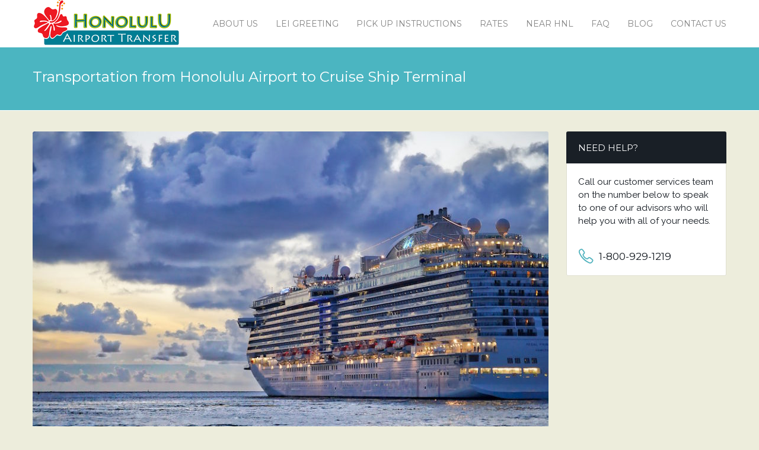

--- FILE ---
content_type: text/html; charset=UTF-8
request_url: https://honoluluairporttransfer.com/transportation-from-honolulu-airport-to-cruise-ship-terminal/
body_size: 14783
content:
<!DOCTYPE html>
<html lang="en-CA">
<head>
	<meta charset="UTF-8">
	<meta name="viewport" content="width=device-width, initial-scale=1" />
	<title>Transportation from Honolulu Airport to Cruise Ship Terminal</title>
	<link rel="pingback" href="https://honoluluairporttransfer.com/xmlrpc.php" />
		<script type="text/javascript">
		window.themePath = 'https://honoluluairporttransfer.com/wp-content/themes/Transfers';
		window.siteUrl = 'https://honoluluairporttransfer.com';
	
		window.currentUserId = 0;
		window.currentUserLogin = null;
		window.currentLanguage = 'en';
				
		window.datepickerDateFormat = "MM d, yy";
				window.datepickerAltFormat = "yy-mm-dd";
	</script>
    <!-- HTML5 Shim and Respond.js IE8 support of HTML5 elements and media queries -->
    <!-- WARNING: Respond.js doesn't work if you view the page via file:// -->
    <!--[if lt IE 9]>
    <script src="https://honoluluairporttransfer.com/wp-content/themes/Transfers/js/html5shiv.min.js"></script>
    <script src="https://honoluluairporttransfer.com/wp-content/themes/Transfers/js/respond.min.js"></script>

<!-- Global site tag (gtag.js) - Google Analytics -->
<script async src="https://www.googletagmanager.com/gtag/js?id=UA-116184944-1"></script>
<script>
  window.dataLayer = window.dataLayer || [];
  function gtag(){dataLayer.push(arguments);}
  gtag('js', new Date());

  gtag('config', 'UA-116184944-1');
</script>
    <![endif]-->
<meta name='robots' content='index, follow, max-image-preview:large, max-snippet:-1, max-video-preview:-1' />

	<!-- This site is optimized with the Yoast SEO plugin v21.8 - https://yoast.com/wordpress/plugins/seo/ -->
	<meta name="description" content="How to get to Honolulu Harbor cruise ship terminals from Honolulu International Airport in the most convenient way possible, courtesy of Honolulu Airport Transfer." />
	<link rel="canonical" href="https://honoluluairporttransfer.com/transportation-from-honolulu-airport-to-cruise-ship-terminal/" />
	<meta property="og:locale" content="en_US" />
	<meta property="og:type" content="article" />
	<meta property="og:title" content="Transportation from Honolulu Airport to Cruise Ship Terminal" />
	<meta property="og:description" content="How to get to Honolulu Harbor cruise ship terminals from Honolulu International Airport in the most convenient way possible, courtesy of Honolulu Airport Transfer." />
	<meta property="og:url" content="https://honoluluairporttransfer.com/transportation-from-honolulu-airport-to-cruise-ship-terminal/" />
	<meta property="og:site_name" content="Honolulu Airport Transfer" />
	<meta property="article:published_time" content="2018-09-25T21:37:05+00:00" />
	<meta property="og:image" content="https://honoluluairporttransfer.com/wp-content/uploads/2018/09/Transportation-from-Honolulu-Airport-to-Cruise-Ship-Terminal.jpg" />
	<meta property="og:image:width" content="900" />
	<meta property="og:image:height" content="548" />
	<meta property="og:image:type" content="image/jpeg" />
	<meta name="author" content="Staff" />
	<meta name="twitter:card" content="summary_large_image" />
	<script type="application/ld+json" class="yoast-schema-graph">{"@context":"https://schema.org","@graph":[{"@type":"WebPage","@id":"https://honoluluairporttransfer.com/transportation-from-honolulu-airport-to-cruise-ship-terminal/","url":"https://honoluluairporttransfer.com/transportation-from-honolulu-airport-to-cruise-ship-terminal/","name":"Transportation from Honolulu Airport to Cruise Ship Terminal","isPartOf":{"@id":"https://honoluluairporttransfer.com/#website"},"primaryImageOfPage":{"@id":"https://honoluluairporttransfer.com/transportation-from-honolulu-airport-to-cruise-ship-terminal/#primaryimage"},"image":{"@id":"https://honoluluairporttransfer.com/transportation-from-honolulu-airport-to-cruise-ship-terminal/#primaryimage"},"thumbnailUrl":"https://honoluluairporttransfer.com/wp-content/uploads/2018/09/Transportation-from-Honolulu-Airport-to-Cruise-Ship-Terminal.jpg","datePublished":"2018-09-25T21:37:05+00:00","dateModified":"2018-09-25T21:37:05+00:00","author":{"@id":"https://honoluluairporttransfer.com/#/schema/person/9a6ac8e5f2afd1bb7452b25482ac1e85"},"description":"How to get to Honolulu Harbor cruise ship terminals from Honolulu International Airport in the most convenient way possible, courtesy of Honolulu Airport Transfer.","breadcrumb":{"@id":"https://honoluluairporttransfer.com/transportation-from-honolulu-airport-to-cruise-ship-terminal/#breadcrumb"},"inLanguage":"en-CA","potentialAction":[{"@type":"ReadAction","target":["https://honoluluairporttransfer.com/transportation-from-honolulu-airport-to-cruise-ship-terminal/"]}]},{"@type":"ImageObject","inLanguage":"en-CA","@id":"https://honoluluairporttransfer.com/transportation-from-honolulu-airport-to-cruise-ship-terminal/#primaryimage","url":"https://honoluluairporttransfer.com/wp-content/uploads/2018/09/Transportation-from-Honolulu-Airport-to-Cruise-Ship-Terminal.jpg","contentUrl":"https://honoluluairporttransfer.com/wp-content/uploads/2018/09/Transportation-from-Honolulu-Airport-to-Cruise-Ship-Terminal.jpg","width":900,"height":548,"caption":"Transportation from Honolulu Airport to Cruise Ship Terminal"},{"@type":"BreadcrumbList","@id":"https://honoluluairporttransfer.com/transportation-from-honolulu-airport-to-cruise-ship-terminal/#breadcrumb","itemListElement":[{"@type":"ListItem","position":1,"name":"Home","item":"https://honoluluairporttransfer.com/"},{"@type":"ListItem","position":2,"name":"Transportation from Honolulu Airport to Cruise Ship Terminal"}]},{"@type":"WebSite","@id":"https://honoluluairporttransfer.com/#website","url":"https://honoluluairporttransfer.com/","name":"Honolulu Airport Transfer","description":"","potentialAction":[{"@type":"SearchAction","target":{"@type":"EntryPoint","urlTemplate":"https://honoluluairporttransfer.com/?s={search_term_string}"},"query-input":"required name=search_term_string"}],"inLanguage":"en-CA"},{"@type":"Person","@id":"https://honoluluairporttransfer.com/#/schema/person/9a6ac8e5f2afd1bb7452b25482ac1e85","name":"Staff","image":{"@type":"ImageObject","inLanguage":"en-CA","@id":"https://honoluluairporttransfer.com/#/schema/person/image/","url":"https://secure.gravatar.com/avatar/9c95dfb5f8c6832520eebf71a95d2200?s=96&d=mm&r=g","contentUrl":"https://secure.gravatar.com/avatar/9c95dfb5f8c6832520eebf71a95d2200?s=96&d=mm&r=g","caption":"Staff"},"url":"https://honoluluairporttransfer.com/author/honoluluairport/"}]}</script>
	<!-- / Yoast SEO plugin. -->


<link rel='dns-prefetch' href='//use.fontawesome.com' />
<link rel='dns-prefetch' href='//fonts.googleapis.com' />
<link rel="alternate" type="application/rss+xml" title="Honolulu Airport Transfer &raquo; Feed" href="https://honoluluairporttransfer.com/feed/" />
<script type="text/javascript">
window._wpemojiSettings = {"baseUrl":"https:\/\/s.w.org\/images\/core\/emoji\/14.0.0\/72x72\/","ext":".png","svgUrl":"https:\/\/s.w.org\/images\/core\/emoji\/14.0.0\/svg\/","svgExt":".svg","source":{"concatemoji":"https:\/\/honoluluairporttransfer.com\/wp-includes\/js\/wp-emoji-release.min.js?ver=6.2.8"}};
/*! This file is auto-generated */
!function(e,a,t){var n,r,o,i=a.createElement("canvas"),p=i.getContext&&i.getContext("2d");function s(e,t){p.clearRect(0,0,i.width,i.height),p.fillText(e,0,0);e=i.toDataURL();return p.clearRect(0,0,i.width,i.height),p.fillText(t,0,0),e===i.toDataURL()}function c(e){var t=a.createElement("script");t.src=e,t.defer=t.type="text/javascript",a.getElementsByTagName("head")[0].appendChild(t)}for(o=Array("flag","emoji"),t.supports={everything:!0,everythingExceptFlag:!0},r=0;r<o.length;r++)t.supports[o[r]]=function(e){if(p&&p.fillText)switch(p.textBaseline="top",p.font="600 32px Arial",e){case"flag":return s("\ud83c\udff3\ufe0f\u200d\u26a7\ufe0f","\ud83c\udff3\ufe0f\u200b\u26a7\ufe0f")?!1:!s("\ud83c\uddfa\ud83c\uddf3","\ud83c\uddfa\u200b\ud83c\uddf3")&&!s("\ud83c\udff4\udb40\udc67\udb40\udc62\udb40\udc65\udb40\udc6e\udb40\udc67\udb40\udc7f","\ud83c\udff4\u200b\udb40\udc67\u200b\udb40\udc62\u200b\udb40\udc65\u200b\udb40\udc6e\u200b\udb40\udc67\u200b\udb40\udc7f");case"emoji":return!s("\ud83e\udef1\ud83c\udffb\u200d\ud83e\udef2\ud83c\udfff","\ud83e\udef1\ud83c\udffb\u200b\ud83e\udef2\ud83c\udfff")}return!1}(o[r]),t.supports.everything=t.supports.everything&&t.supports[o[r]],"flag"!==o[r]&&(t.supports.everythingExceptFlag=t.supports.everythingExceptFlag&&t.supports[o[r]]);t.supports.everythingExceptFlag=t.supports.everythingExceptFlag&&!t.supports.flag,t.DOMReady=!1,t.readyCallback=function(){t.DOMReady=!0},t.supports.everything||(n=function(){t.readyCallback()},a.addEventListener?(a.addEventListener("DOMContentLoaded",n,!1),e.addEventListener("load",n,!1)):(e.attachEvent("onload",n),a.attachEvent("onreadystatechange",function(){"complete"===a.readyState&&t.readyCallback()})),(e=t.source||{}).concatemoji?c(e.concatemoji):e.wpemoji&&e.twemoji&&(c(e.twemoji),c(e.wpemoji)))}(window,document,window._wpemojiSettings);
</script>
<style type="text/css">
img.wp-smiley,
img.emoji {
	display: inline !important;
	border: none !important;
	box-shadow: none !important;
	height: 1em !important;
	width: 1em !important;
	margin: 0 0.07em !important;
	vertical-align: -0.1em !important;
	background: none !important;
	padding: 0 !important;
}
</style>
	<link rel='stylesheet' id='pt-cv-public-style-css' href='https://honoluluairporttransfer.com/wp-content/plugins/content-views-query-and-display-post-page/public/assets/css/cv.css?ver=3.6.2' type='text/css' media='all' />
<link rel='stylesheet' id='menu-icon-font-awesome-css' href='https://honoluluairporttransfer.com/wp-content/plugins/menu-icons/css/fontawesome/css/all.min.css?ver=5.15.4' type='text/css' media='all' />
<link rel='stylesheet' id='menu-icons-extra-css' href='https://honoluluairporttransfer.com/wp-content/plugins/menu-icons/css/extra.min.css?ver=0.13.8' type='text/css' media='all' />
<link rel='stylesheet' id='wp-block-library-css' href='https://honoluluairporttransfer.com/wp-includes/css/dist/block-library/style.min.css?ver=6.2.8' type='text/css' media='all' />
<link rel='stylesheet' id='classic-theme-styles-css' href='https://honoluluairporttransfer.com/wp-includes/css/classic-themes.min.css?ver=6.2.8' type='text/css' media='all' />
<style id='global-styles-inline-css' type='text/css'>
body{--wp--preset--color--black: #000000;--wp--preset--color--cyan-bluish-gray: #abb8c3;--wp--preset--color--white: #ffffff;--wp--preset--color--pale-pink: #f78da7;--wp--preset--color--vivid-red: #cf2e2e;--wp--preset--color--luminous-vivid-orange: #ff6900;--wp--preset--color--luminous-vivid-amber: #fcb900;--wp--preset--color--light-green-cyan: #7bdcb5;--wp--preset--color--vivid-green-cyan: #00d084;--wp--preset--color--pale-cyan-blue: #8ed1fc;--wp--preset--color--vivid-cyan-blue: #0693e3;--wp--preset--color--vivid-purple: #9b51e0;--wp--preset--gradient--vivid-cyan-blue-to-vivid-purple: linear-gradient(135deg,rgba(6,147,227,1) 0%,rgb(155,81,224) 100%);--wp--preset--gradient--light-green-cyan-to-vivid-green-cyan: linear-gradient(135deg,rgb(122,220,180) 0%,rgb(0,208,130) 100%);--wp--preset--gradient--luminous-vivid-amber-to-luminous-vivid-orange: linear-gradient(135deg,rgba(252,185,0,1) 0%,rgba(255,105,0,1) 100%);--wp--preset--gradient--luminous-vivid-orange-to-vivid-red: linear-gradient(135deg,rgba(255,105,0,1) 0%,rgb(207,46,46) 100%);--wp--preset--gradient--very-light-gray-to-cyan-bluish-gray: linear-gradient(135deg,rgb(238,238,238) 0%,rgb(169,184,195) 100%);--wp--preset--gradient--cool-to-warm-spectrum: linear-gradient(135deg,rgb(74,234,220) 0%,rgb(151,120,209) 20%,rgb(207,42,186) 40%,rgb(238,44,130) 60%,rgb(251,105,98) 80%,rgb(254,248,76) 100%);--wp--preset--gradient--blush-light-purple: linear-gradient(135deg,rgb(255,206,236) 0%,rgb(152,150,240) 100%);--wp--preset--gradient--blush-bordeaux: linear-gradient(135deg,rgb(254,205,165) 0%,rgb(254,45,45) 50%,rgb(107,0,62) 100%);--wp--preset--gradient--luminous-dusk: linear-gradient(135deg,rgb(255,203,112) 0%,rgb(199,81,192) 50%,rgb(65,88,208) 100%);--wp--preset--gradient--pale-ocean: linear-gradient(135deg,rgb(255,245,203) 0%,rgb(182,227,212) 50%,rgb(51,167,181) 100%);--wp--preset--gradient--electric-grass: linear-gradient(135deg,rgb(202,248,128) 0%,rgb(113,206,126) 100%);--wp--preset--gradient--midnight: linear-gradient(135deg,rgb(2,3,129) 0%,rgb(40,116,252) 100%);--wp--preset--duotone--dark-grayscale: url('#wp-duotone-dark-grayscale');--wp--preset--duotone--grayscale: url('#wp-duotone-grayscale');--wp--preset--duotone--purple-yellow: url('#wp-duotone-purple-yellow');--wp--preset--duotone--blue-red: url('#wp-duotone-blue-red');--wp--preset--duotone--midnight: url('#wp-duotone-midnight');--wp--preset--duotone--magenta-yellow: url('#wp-duotone-magenta-yellow');--wp--preset--duotone--purple-green: url('#wp-duotone-purple-green');--wp--preset--duotone--blue-orange: url('#wp-duotone-blue-orange');--wp--preset--font-size--small: 13px;--wp--preset--font-size--medium: 20px;--wp--preset--font-size--large: 36px;--wp--preset--font-size--x-large: 42px;--wp--preset--spacing--20: 0.44rem;--wp--preset--spacing--30: 0.67rem;--wp--preset--spacing--40: 1rem;--wp--preset--spacing--50: 1.5rem;--wp--preset--spacing--60: 2.25rem;--wp--preset--spacing--70: 3.38rem;--wp--preset--spacing--80: 5.06rem;--wp--preset--shadow--natural: 6px 6px 9px rgba(0, 0, 0, 0.2);--wp--preset--shadow--deep: 12px 12px 50px rgba(0, 0, 0, 0.4);--wp--preset--shadow--sharp: 6px 6px 0px rgba(0, 0, 0, 0.2);--wp--preset--shadow--outlined: 6px 6px 0px -3px rgba(255, 255, 255, 1), 6px 6px rgba(0, 0, 0, 1);--wp--preset--shadow--crisp: 6px 6px 0px rgba(0, 0, 0, 1);}:where(.is-layout-flex){gap: 0.5em;}body .is-layout-flow > .alignleft{float: left;margin-inline-start: 0;margin-inline-end: 2em;}body .is-layout-flow > .alignright{float: right;margin-inline-start: 2em;margin-inline-end: 0;}body .is-layout-flow > .aligncenter{margin-left: auto !important;margin-right: auto !important;}body .is-layout-constrained > .alignleft{float: left;margin-inline-start: 0;margin-inline-end: 2em;}body .is-layout-constrained > .alignright{float: right;margin-inline-start: 2em;margin-inline-end: 0;}body .is-layout-constrained > .aligncenter{margin-left: auto !important;margin-right: auto !important;}body .is-layout-constrained > :where(:not(.alignleft):not(.alignright):not(.alignfull)){max-width: var(--wp--style--global--content-size);margin-left: auto !important;margin-right: auto !important;}body .is-layout-constrained > .alignwide{max-width: var(--wp--style--global--wide-size);}body .is-layout-flex{display: flex;}body .is-layout-flex{flex-wrap: wrap;align-items: center;}body .is-layout-flex > *{margin: 0;}:where(.wp-block-columns.is-layout-flex){gap: 2em;}.has-black-color{color: var(--wp--preset--color--black) !important;}.has-cyan-bluish-gray-color{color: var(--wp--preset--color--cyan-bluish-gray) !important;}.has-white-color{color: var(--wp--preset--color--white) !important;}.has-pale-pink-color{color: var(--wp--preset--color--pale-pink) !important;}.has-vivid-red-color{color: var(--wp--preset--color--vivid-red) !important;}.has-luminous-vivid-orange-color{color: var(--wp--preset--color--luminous-vivid-orange) !important;}.has-luminous-vivid-amber-color{color: var(--wp--preset--color--luminous-vivid-amber) !important;}.has-light-green-cyan-color{color: var(--wp--preset--color--light-green-cyan) !important;}.has-vivid-green-cyan-color{color: var(--wp--preset--color--vivid-green-cyan) !important;}.has-pale-cyan-blue-color{color: var(--wp--preset--color--pale-cyan-blue) !important;}.has-vivid-cyan-blue-color{color: var(--wp--preset--color--vivid-cyan-blue) !important;}.has-vivid-purple-color{color: var(--wp--preset--color--vivid-purple) !important;}.has-black-background-color{background-color: var(--wp--preset--color--black) !important;}.has-cyan-bluish-gray-background-color{background-color: var(--wp--preset--color--cyan-bluish-gray) !important;}.has-white-background-color{background-color: var(--wp--preset--color--white) !important;}.has-pale-pink-background-color{background-color: var(--wp--preset--color--pale-pink) !important;}.has-vivid-red-background-color{background-color: var(--wp--preset--color--vivid-red) !important;}.has-luminous-vivid-orange-background-color{background-color: var(--wp--preset--color--luminous-vivid-orange) !important;}.has-luminous-vivid-amber-background-color{background-color: var(--wp--preset--color--luminous-vivid-amber) !important;}.has-light-green-cyan-background-color{background-color: var(--wp--preset--color--light-green-cyan) !important;}.has-vivid-green-cyan-background-color{background-color: var(--wp--preset--color--vivid-green-cyan) !important;}.has-pale-cyan-blue-background-color{background-color: var(--wp--preset--color--pale-cyan-blue) !important;}.has-vivid-cyan-blue-background-color{background-color: var(--wp--preset--color--vivid-cyan-blue) !important;}.has-vivid-purple-background-color{background-color: var(--wp--preset--color--vivid-purple) !important;}.has-black-border-color{border-color: var(--wp--preset--color--black) !important;}.has-cyan-bluish-gray-border-color{border-color: var(--wp--preset--color--cyan-bluish-gray) !important;}.has-white-border-color{border-color: var(--wp--preset--color--white) !important;}.has-pale-pink-border-color{border-color: var(--wp--preset--color--pale-pink) !important;}.has-vivid-red-border-color{border-color: var(--wp--preset--color--vivid-red) !important;}.has-luminous-vivid-orange-border-color{border-color: var(--wp--preset--color--luminous-vivid-orange) !important;}.has-luminous-vivid-amber-border-color{border-color: var(--wp--preset--color--luminous-vivid-amber) !important;}.has-light-green-cyan-border-color{border-color: var(--wp--preset--color--light-green-cyan) !important;}.has-vivid-green-cyan-border-color{border-color: var(--wp--preset--color--vivid-green-cyan) !important;}.has-pale-cyan-blue-border-color{border-color: var(--wp--preset--color--pale-cyan-blue) !important;}.has-vivid-cyan-blue-border-color{border-color: var(--wp--preset--color--vivid-cyan-blue) !important;}.has-vivid-purple-border-color{border-color: var(--wp--preset--color--vivid-purple) !important;}.has-vivid-cyan-blue-to-vivid-purple-gradient-background{background: var(--wp--preset--gradient--vivid-cyan-blue-to-vivid-purple) !important;}.has-light-green-cyan-to-vivid-green-cyan-gradient-background{background: var(--wp--preset--gradient--light-green-cyan-to-vivid-green-cyan) !important;}.has-luminous-vivid-amber-to-luminous-vivid-orange-gradient-background{background: var(--wp--preset--gradient--luminous-vivid-amber-to-luminous-vivid-orange) !important;}.has-luminous-vivid-orange-to-vivid-red-gradient-background{background: var(--wp--preset--gradient--luminous-vivid-orange-to-vivid-red) !important;}.has-very-light-gray-to-cyan-bluish-gray-gradient-background{background: var(--wp--preset--gradient--very-light-gray-to-cyan-bluish-gray) !important;}.has-cool-to-warm-spectrum-gradient-background{background: var(--wp--preset--gradient--cool-to-warm-spectrum) !important;}.has-blush-light-purple-gradient-background{background: var(--wp--preset--gradient--blush-light-purple) !important;}.has-blush-bordeaux-gradient-background{background: var(--wp--preset--gradient--blush-bordeaux) !important;}.has-luminous-dusk-gradient-background{background: var(--wp--preset--gradient--luminous-dusk) !important;}.has-pale-ocean-gradient-background{background: var(--wp--preset--gradient--pale-ocean) !important;}.has-electric-grass-gradient-background{background: var(--wp--preset--gradient--electric-grass) !important;}.has-midnight-gradient-background{background: var(--wp--preset--gradient--midnight) !important;}.has-small-font-size{font-size: var(--wp--preset--font-size--small) !important;}.has-medium-font-size{font-size: var(--wp--preset--font-size--medium) !important;}.has-large-font-size{font-size: var(--wp--preset--font-size--large) !important;}.has-x-large-font-size{font-size: var(--wp--preset--font-size--x-large) !important;}
.wp-block-navigation a:where(:not(.wp-element-button)){color: inherit;}
:where(.wp-block-columns.is-layout-flex){gap: 2em;}
.wp-block-pullquote{font-size: 1.5em;line-height: 1.6;}
</style>
<link rel='stylesheet' id='rs-plugin-settings-css' href='https://honoluluairporttransfer.com/wp-content/plugins/revslider/public/assets/css/settings.css?ver=5.4.5.2' type='text/css' media='all' />
<style id='rs-plugin-settings-inline-css' type='text/css'>
#rs-demo-id {}
</style>
<link rel='stylesheet' id='grw-public-main-css-css' href='https://honoluluairporttransfer.com/wp-content/plugins/widget-google-reviews/assets/css/public-main.css?ver=3.2' type='text/css' media='all' />
<link rel='stylesheet' id='transfers-font-style-css' href='https://fonts.googleapis.com/css?family=Montserrat%3A400%2C700%7CRaleway%3A400%2C500%2C600%2C700&#038;subset=latin%2Clatin-ext&#038;ver=6.2.8' type='text/css' media='all' />
<link rel='stylesheet' id='transfers-style-main-css' href='https://honoluluairporttransfer.com/wp-content/themes/Transfers/css/style.css?ver=1.0' type='text/css' media='all' />
<link rel='stylesheet' id='transfers-style-css' href='https://honoluluairporttransfer.com/wp-content/themes/Transfers/style.css?ver=1.0' type='text/css' media='all' />
<link rel='stylesheet' id='transfers-style-ui-css' href='https://honoluluairporttransfer.com/wp-content/themes/Transfers/css/jquery-ui.theme.min.css?ver=1.0' type='text/css' media='all' />
<link rel='stylesheet' id='transfers-fonts-css' href='https://honoluluairporttransfer.com/wp-content/themes/Transfers/css/fonts.css?ver=1.0' type='text/css' media='all' />
<link rel='stylesheet' id='transfers-style-color-css' href='https://honoluluairporttransfer.com/wp-content/themes/Transfers/css/theme-lblue.css?ver=1.0' type='text/css' media='all' />
<link rel='stylesheet' id='wp-add-custom-css-css' href='https://honoluluairporttransfer.com?display_custom_css=css&#038;ver=6.2.8' type='text/css' media='all' />
<script type='text/javascript' src='https://honoluluairporttransfer.com/wp-includes/js/jquery/jquery.min.js?ver=3.6.4' id='jquery-core-js'></script>
<script type='text/javascript' src='https://honoluluairporttransfer.com/wp-includes/js/jquery/jquery-migrate.min.js?ver=3.4.0' id='jquery-migrate-js'></script>
<script type='text/javascript' src='https://honoluluairporttransfer.com/wp-content/plugins/revslider/public/assets/js/jquery.themepunch.tools.min.js?ver=5.4.5.2' id='tp-tools-js'></script>
<script type='text/javascript' src='https://honoluluairporttransfer.com/wp-content/plugins/revslider/public/assets/js/jquery.themepunch.revolution.min.js?ver=5.4.5.2' id='revmin-js'></script>
<script type='text/javascript' defer="defer" src='https://honoluluairporttransfer.com/wp-content/plugins/widget-google-reviews/assets/js/public-main.js?ver=3.2' id='grw-public-main-js-js'></script>
<link rel="https://api.w.org/" href="https://honoluluairporttransfer.com/wp-json/" /><link rel="alternate" type="application/json" href="https://honoluluairporttransfer.com/wp-json/wp/v2/posts/1057" /><link rel="EditURI" type="application/rsd+xml" title="RSD" href="https://honoluluairporttransfer.com/xmlrpc.php?rsd" />
<link rel="wlwmanifest" type="application/wlwmanifest+xml" href="https://honoluluairporttransfer.com/wp-includes/wlwmanifest.xml" />
<meta name="generator" content="WordPress 6.2.8" />
<link rel='shortlink' href='https://honoluluairporttransfer.com/?p=1057' />
<link rel="alternate" type="application/json+oembed" href="https://honoluluairporttransfer.com/wp-json/oembed/1.0/embed?url=https%3A%2F%2Fhonoluluairporttransfer.com%2Ftransportation-from-honolulu-airport-to-cruise-ship-terminal%2F" />
<link rel="alternate" type="text/xml+oembed" href="https://honoluluairporttransfer.com/wp-json/oembed/1.0/embed?url=https%3A%2F%2Fhonoluluairporttransfer.com%2Ftransportation-from-honolulu-airport-to-cruise-ship-terminal%2F&#038;format=xml" />
<!-- start Simple Custom CSS and JS -->
<script type="text/javascript">
/* Default comment here */ 

</script>
<!-- end Simple Custom CSS and JS -->
<meta name="generator" content="Powered by Slider Revolution 5.4.5.2 - responsive, Mobile-Friendly Slider Plugin for WordPress with comfortable drag and drop interface." />
<script type="text/javascript">function setREVStartSize(e){
				try{ var i=jQuery(window).width(),t=9999,r=0,n=0,l=0,f=0,s=0,h=0;					
					if(e.responsiveLevels&&(jQuery.each(e.responsiveLevels,function(e,f){f>i&&(t=r=f,l=e),i>f&&f>r&&(r=f,n=e)}),t>r&&(l=n)),f=e.gridheight[l]||e.gridheight[0]||e.gridheight,s=e.gridwidth[l]||e.gridwidth[0]||e.gridwidth,h=i/s,h=h>1?1:h,f=Math.round(h*f),"fullscreen"==e.sliderLayout){var u=(e.c.width(),jQuery(window).height());if(void 0!=e.fullScreenOffsetContainer){var c=e.fullScreenOffsetContainer.split(",");if (c) jQuery.each(c,function(e,i){u=jQuery(i).length>0?u-jQuery(i).outerHeight(!0):u}),e.fullScreenOffset.split("%").length>1&&void 0!=e.fullScreenOffset&&e.fullScreenOffset.length>0?u-=jQuery(window).height()*parseInt(e.fullScreenOffset,0)/100:void 0!=e.fullScreenOffset&&e.fullScreenOffset.length>0&&(u-=parseInt(e.fullScreenOffset,0))}f=u}else void 0!=e.minHeight&&f<e.minHeight&&(f=e.minHeight);e.c.closest(".rev_slider_wrapper").css({height:f})					
				}catch(d){console.log("Failure at Presize of Slider:"+d)}
			};</script>
		<style type="text/css" id="wp-custom-css">
			.actions .btn.fadeInRight{
	display: none !important;
}

.actions .btn.fadeInLeft{
	margin-right: -30px;
}

.actions{
	color: transparent;
}

.transfers_advanced_search_widget{
	display:none;
}

@media (max-width:700px){
#text-2 .textwidget div{
	padding-left: 10px !important;
	padding-right: 10px !important;
	}}		</style>
		<style id="wpforms-css-vars-root">
				:root {
					--wpforms-field-border-radius: 3px;
--wpforms-field-background-color: #ffffff;
--wpforms-field-border-color: rgba( 0, 0, 0, 0.25 );
--wpforms-field-text-color: rgba( 0, 0, 0, 0.7 );
--wpforms-label-color: rgba( 0, 0, 0, 0.85 );
--wpforms-label-sublabel-color: rgba( 0, 0, 0, 0.55 );
--wpforms-label-error-color: #d63637;
--wpforms-button-border-radius: 3px;
--wpforms-button-background-color: #066aab;
--wpforms-button-text-color: #ffffff;
--wpforms-field-size-input-height: 43px;
--wpforms-field-size-input-spacing: 15px;
--wpforms-field-size-font-size: 16px;
--wpforms-field-size-line-height: 19px;
--wpforms-field-size-padding-h: 14px;
--wpforms-field-size-checkbox-size: 16px;
--wpforms-field-size-sublabel-spacing: 5px;
--wpforms-field-size-icon-size: 1;
--wpforms-label-size-font-size: 16px;
--wpforms-label-size-line-height: 19px;
--wpforms-label-size-sublabel-font-size: 14px;
--wpforms-label-size-sublabel-line-height: 17px;
--wpforms-button-size-font-size: 17px;
--wpforms-button-size-height: 41px;
--wpforms-button-size-padding-h: 15px;
--wpforms-button-size-margin-top: 10px;

				}
			</style></head>  
<body class="post-template-default single single-post postid-1057 single-format-standard">
		<!-- Preloader -->
	<div class="preloader">
		<div id="followingBallsG">
			<div id="followingBallsG_1" class="followingBallsG"></div>
			<div id="followingBallsG_2" class="followingBallsG"></div>
			<div id="followingBallsG_3" class="followingBallsG"></div>
			<div id="followingBallsG_4" class="followingBallsG"></div>
		</div>
	</div>
	<!-- //Preloader -->
	    <!-- Header -->
	<header class="header" role="banner">
		<div class="wrap">
						<!-- Logo -->
			<div class="logo">
				<a href="https://honoluluairporttransfer.com/" title="Honolulu Airport Transfer | Transportation from Honolulu Airport to Cruise Ship Terminal"><img src="https://honoluluairporttransfer.com/wp-content/uploads/2015/08/rsz_222.png" alt="Honolulu Airport Transfer | Transportation from Honolulu Airport to Cruise Ship Terminal" /></a>
			</div>
			<!-- //Logo -->
			<!--primary navigation-->
			<nav id="nav" class="main-nav"><ul id="menu-recent" class=""><li id="menu-item-408" class="menu-item menu-item-type-post_type menu-item-object-page menu-item-408"><a href="https://honoluluairporttransfer.com/about/">About Us</a></li>
<li id="menu-item-403" class="menu-item menu-item-type-post_type menu-item-object-page menu-item-403"><a href="https://honoluluairporttransfer.com/honolulu-airport-lei-greeting/">Lei Greeting</a></li>
<li id="menu-item-402" class="menu-item menu-item-type-post_type menu-item-object-page menu-item-402"><a href="https://honoluluairporttransfer.com/honolulu-airport-shuttle/">Pick Up Instructions</a></li>
<li id="menu-item-401" class="menu-item menu-item-type-post_type menu-item-object-page menu-item-401"><a href="https://honoluluairporttransfer.com/honolulu-airport-transfer-rates/">Rates</a></li>
<li id="menu-item-409" class="menu-item menu-item-type-post_type menu-item-object-page menu-item-has-children menu-item-409"><a href="https://honoluluairporttransfer.com/near-hnl/">Near HNL</a>
<ul class="sub-menu">
	<li id="menu-item-1289" class="menu-item menu-item-type-post_type menu-item-object-page menu-item-1289"><a href="https://honoluluairporttransfer.com/custom-island-tours/">Custom Island Tours</a></li>
</ul>
</li>
<li id="menu-item-400" class="menu-item menu-item-type-post_type menu-item-object-page menu-item-400"><a href="https://honoluluairporttransfer.com/faq-honolulu-airport-taxi/">FAQ</a></li>
<li id="menu-item-562" class="menu-item menu-item-type-post_type menu-item-object-page menu-item-562"><a href="https://honoluluairporttransfer.com/blog/">Blog</a></li>
<li id="menu-item-407" class="menu-item menu-item-type-post_type menu-item-object-page menu-item-407"><a href="https://honoluluairporttransfer.com/book-reservation/">Contact us</a></li>
</ul></nav>			<!--//primary navigation-->
		</div>
	</header>
	<!-- //Header -->
	<!-- Main -->
	<main class="main " role="main">		<!-- Page info -->
	<header class="site-title color">
		<div class="wrap">
			<div class="container">
				<h1>Transportation from Honolulu Airport to Cruise Ship Terminal</h1>
							</div>
		</div>
	</header>
	<div class="wrap">
		<div class="row">
			<!--- Content -->
			<div class="content three-fourth">
				<article id="post-1057" class="single post-1057 post type-post status-publish format-standard has-post-thumbnail hentry category-blog tag-hnl-airport-to-cruise-port tag-hnl-to-honolulu-harbor tag-hnl-transportation tag-honolulu-airport-to-cruise-terminal tag-honolulu-airport-transportation tag-honolulu-harbor tag-honolulu-pier-11 tag-honolulu-pier-2">
										<figure class="entry-featured">						
						<img width="870" height="530" src="https://honoluluairporttransfer.com/wp-content/uploads/2018/09/Transportation-from-Honolulu-Airport-to-Cruise-Ship-Terminal-870x530.jpg" class="attachment-transfers-content-image size-transfers-content-image wp-post-image" alt="Transportation from Honolulu Airport to Cruise Ship Terminal" decoding="async" title="Transportation from Honolulu Airport to Cruise Ship Terminal" srcset="https://honoluluairporttransfer.com/wp-content/uploads/2018/09/Transportation-from-Honolulu-Airport-to-Cruise-Ship-Terminal-870x530.jpg 870w, https://honoluluairporttransfer.com/wp-content/uploads/2018/09/Transportation-from-Honolulu-Airport-to-Cruise-Ship-Terminal-300x183.jpg 300w, https://honoluluairporttransfer.com/wp-content/uploads/2018/09/Transportation-from-Honolulu-Airport-to-Cruise-Ship-Terminal-768x468.jpg 768w, https://honoluluairporttransfer.com/wp-content/uploads/2018/09/Transportation-from-Honolulu-Airport-to-Cruise-Ship-Terminal-600x365.jpg 600w, https://honoluluairporttransfer.com/wp-content/uploads/2018/09/Transportation-from-Honolulu-Airport-to-Cruise-Ship-Terminal.jpg 900w" sizes="(max-width: 870px) 100vw, 870px" />						<div class="overlay">
							<a href="">+</a>
						</div>
					</figure>
										<div class="entry-content">
						<p class="entry-meta">
							<span class="date">Date: September 25, 2018</span> 
							<span class="author">By <a href="https://honoluluairporttransfer.com/author/honoluluairport/" title="Posts by Staff" rel="author">Staff</a></span> 
							<span class="categories">Categories: <a href="https://honoluluairporttransfer.com/category/blog/" rel="category tag">Blog</a></span>
							<span class="tags">Tags: <a href="https://honoluluairporttransfer.com/tag/hnl-airport-to-cruise-port/" rel="tag">HNL Airport to Cruise Port</a>, <a href="https://honoluluairporttransfer.com/tag/hnl-to-honolulu-harbor/" rel="tag">HNL to Honolulu Harbor</a>, <a href="https://honoluluairporttransfer.com/tag/hnl-transportation/" rel="tag">HNL transportation</a>, <a href="https://honoluluairporttransfer.com/tag/honolulu-airport-to-cruise-terminal/" rel="tag">Honolulu Airport to Cruise Terminal</a>, <a href="https://honoluluairporttransfer.com/tag/honolulu-airport-transportation/" rel="tag">Honolulu Airport Transportation</a>, <a href="https://honoluluairporttransfer.com/tag/honolulu-harbor/" rel="tag">Honolulu Harbor</a>, <a href="https://honoluluairporttransfer.com/tag/honolulu-pier-11/" rel="tag">Honolulu Pier 11</a>, <a href="https://honoluluairporttransfer.com/tag/honolulu-pier-2/" rel="tag">Honolulu Pier 2</a></span>
							<span class="comments">
								<a href="" rel="nofollow">
									No comments								</a>
							</span>
						</p>
						<p>Are you arriving on Oahu only to leave the island within a few hours of landing? The only reasonable explanation for this, is that you have a cruise coming up. A boat cruise is a fantastic way to fit in a tour of the Hawaiian Islands without having to hop off and on commuter flights, and with most scheduled Hawaiian Island cruises departing from Honolulu, it makes sense that your looking for quick transport from the airport. In order to help make your exciting island hopping excursion go as smooth as possible, we&#8217;re here with everything you need to know about getting from HNL to where you need to be.</p>
<h2><strong>How Get to Honolulu Harbor Cruise Ship Terminals from Honolulu International Airport in the Most Convenient Way Possible</strong></h2>
<p><span id="more-1057"></span></p>
<h3><strong>Know Which Cruise Ship Terminal You&#8217;re Departing From</strong></h3>
<p>There are two terminals that your ship could be departing from at Honolulu Harbor. The one that you and your party are most likely going to, is found at <strong>Pier 2</strong>. The entrance to this terminal is found at the West end of Channel Street at 521 Ala Moana Boulevard. Alternatively, you may be headed to <strong>Pier 11</strong>. The entrance to this terminal is located on the North extension at 1 Aloha Tower Drive.</p>
<p>Cruise lines that depart from Pier 2 include:</p>
<ul>
<li>Carnival Cruise Line</li>
<li>Crystal Cruises</li>
<li>Cunard Line</li>
<li>Holland America (HAL)</li>
<li>Norwegian Cruise Line (NCL)</li>
<li>Oceania Cruises</li>
<li>P&amp;O Cruises</li>
<li>Phoenix Reisen</li>
<li>Princess Cruises</li>
<li>Regent Seven Seas</li>
<li>Royal Caribbean</li>
<li>Seabourn Cruises</li>
<li>Silversea</li>
</ul>
<p>Be sure to check the itinerary from your travel/booking agent to verify that you&#8217;re embarking at Pier 2, or in the off-chance Pier 11. The good news, is that even if you arrive at the wrong terminal (i.e. you didn&#8217;t choose reputable transport from HNL) you&#8217;re just minutes away from the other.</p>
<h3><strong>When to Arrive at Your Terminal</strong></h3>
<p>Even though this isn&#8217;t an international flight, you need to treat it as such, arriving at Pier 2 (or alternatively Pier 11) approximately 2-hours before the ship leaves the port. That being said, you don&#8217;t want to arrive too early as some security regulations may prohibit early entrance to the ship. If your flight arrives in the early AM and your cruise doesn&#8217;t embark until later in the afternoon or early evening, you will want to prepare to keep occupied. Keep reading.</p>
<h3><strong>What to Do When You Have Time to Spare</strong></h3>
<p>Given the aforementioned security regulations and the fact that Honolulu&#8217;s cruise ports have limited space for early arrivals to hang around in, it&#8217;s a good idea to plan your itinerary until embarkation time rolls around. Thankfully, you&#8217;ve got options, with downtown Honolulu located less than a mile from both Pier 11 and Pier 2. Within minutes you can walk over to a slew of boutique shops, cafes, eateries, and even craft breweries (both Honolulu BeerWorks and Gordon Biersch are 10 minutes away from Pier 2) should you want to get a head start on your libations. However, if your luggage doesn&#8217;t have a good set of rollers and/or you don&#8217;t want to wander off too far, you can kill time at Aloha Tower where you&#8217;ll find The Old Spaghetti Factory, Hooter&#8217;s, Barnes &amp; Noble, and more.</p>
<h3><strong>Book a Direct No-Share Flat-Rate Shuttle</strong></h3>
<p>It&#8217;s one thing to get to your accommodations from HNL in a convenient manner, so that you can begin your vacation without a hitch. But in the end a 30-minute or hour delay here and there won&#8217;t matter as much in the grand scheme of things. But when it comes to getting from the airport to your cruise ship terminal in time for embarkation, it&#8217;s a completely different scenario. Without trusted transport, you might miss the boat, figuratively and literally!</p>
<p>The best way to remove this risk while enjoying a comfortable, convenient, and friendly yet professional experience is to skip the alternatives and book a direct, no-share, flat-rate shuttle.</p>
<p>There are <strong>six key reasons</strong> why a direct, no-share, flat-rate shuttle is the only option for those of you arriving at HNL and heading to the Honolulu cruise ship terminal/s:</p>
<ul>
<li><a href="https://honoluluairporttransfer.com/should-you-rent-a-car-in-honolulu-from-the-airport/">Driving a rental car from HNL</a> to Honolulu Harbor can place in you a HI-92 E or the 1-H-1 E (to Bishop St) traffic queue that will have you stressing about making it to the terminal in time. Plus, why rent a car when you&#8217;re about to hop on a cruise?</li>
<li>Shared shuttles take too long. You’re waiting for all other harbor and hotel destined passengers to gather themselves from baggage claim and get dropped off with their luggage. And when it comes to those getting off at the Honolulu Harbor with you, be prepared for an all out battle to get off the bus/shuttle and in line to embark.</li>
<li>Traditional taxis are <a href="https://honoluluairporttransfer.com/taxi-alternatives-in-honolulu-to-and-from-hnl-airport/">too expensive</a>. Save your money for the cruise ship cocktail bar!</li>
<li>Ride-hailing service pickup zones (Lyft/Uber) are <a href="https://honoluluairporttransfer.com/can-you-take-uber-from-honolulu-airport-yes-but-heres-why-you-shouldnt/">harder to get too</a> and can be much more expensive if you need a vehicle big enough for your entire party and luggage.</li>
<li>The number of stops that the city bus takes from the airport to Honolulu Harbor is beyond excessive. In addition, it comes with <a href="https://honoluluairporttransfer.com/can-you-take-the-bus-from-honolulu-airport/">another set of obstacles</a>.</li>
<li>The other options above don’t offer the same amount of ALOHA (<a href="https://honoluluairporttransfer.com/honolulu-airport-lei-greeting/">lei greetings included</a>).</li>
</ul>
<p style="text-align: center;"><a href="https://honoluluairporttransfer.com/honolulu-airport-transfer-rates/">Book your direct, no-share shuttle from HNL to the cruise ship terminal for just a $30 flat rate</a></p>
<p>&nbsp;</p>
											</div>
				</article>				
						
			</div>
			<!--- // Content -->
					<aside id="right-sidebar" class="right-sidebar one-fourth sidebar right widget-area" role="complementary">		<ul>		<li class="widget widget-sidebar transfers_advanced_search_widget">		<!-- Advanced search -->
		<div class="advanced-search color" id="booking">
			<div class="wrap">
				<form role="form" action="https://honoluluairporttransfer.com/booking-page/" method="get">
					<!-- Row -->
					<div class="f-row">
						<div class="form-group datepicker one-third">
							<label for="departure-date">Departure date and time</label>
							<input type="text" class="departure-date" id="departure-date">
							<input type="hidden" name="dep" id="dep" value="2026-01-21 01:38" />
															<script>
								window.datepickerDepartureDateValue = '2026-01-21 01:38';
								</script>
													</div>
						<div class="form-group select one-third">
							<label>TO/FROM HONOLULU AIRPORT</label>
							<select id="pickup1" name="p1"><option value="">Select pickup/drop-off location</option><option value="423">1 - Waikiki</option><option value="424">Aiea</option><option value="425">Aina Haina</option><option value="426">Ala Moana</option><option value="427">Aulani Disney Resort</option><option value="428">Barbers Point</option><option value="429">BYU Hawaii</option><option value="430">Campbell Industrial</option><option value="431">Downtown</option><option value="432">Enchanted Lake</option><option value="433">Ewa Beach</option><option value="700">From Honolulu Airport</option><option value="434">Haleiwa</option><option value="435">Hauula</option><option value="436">Hawaii Kai</option><option value="437">Hawaii Loa Ridge</option><option value="438">Helemano</option><option value="456">HPU Kaneohe Campus</option><option value="440">Kaaawa</option><option value="441">Kahala</option><option value="442">Kahaluu</option><option value="443">Kahuku</option><option value="445">Kailua</option><option value="446">Kaimuki</option><option value="447">Kaneohe</option><option value="444">Kaneohe Bay MCBH</option><option value="448">Kapahulu</option><option value="449">Kapolei</option><option value="439">Koolina Resort</option><option value="450">Kualoa</option><option value="452">Laie</option><option value="451">Lanikai</option><option value="454">Maile Town</option><option value="455">Makaha</option><option value="453">Makakilo</option><option value="457">Makiki</option><option value="459">Manoa Marketplace</option><option value="458">Manoa-UH</option><option value="460">Maunawili</option><option value="461">Mililani</option><option value="462">Mokuleia</option><option value="463">Nanakuli</option><option value="464">NCL Cruise</option><option value="465">Niu Valley</option><option value="466">Nuuanu</option><option value="467">Pearl City</option><option value="468">Pearlridge</option><option value="469">Polynesian Cultural Center</option><option value="470">Pupukea</option><option value="471">Round Top</option><option value="472">Royal Kunia</option><option value="474">Schofield</option><option value="473">Sealife Park</option><option value="475">Temple Valley</option><option value="701">To Honolulu Airport</option><option value="476">Turtle Bay Resort</option><option value="477">Village Park</option><option value="478">Wahiawa</option><option value="481">Waialua</option><option value="479">Waianae</option><option value="480">Waikele</option><option value="482">Waimanalo</option><option value="483">Waipahu</option><option value="485">Wheeler AFB</option><option value="484">Whitmore Village</option></select>						</div>
						<div class="form-group select one-third">
							<label>DROP OFF/PICK UP LOCATION</label>
							<select id="dropoff1" name="d1"><option value="">Select pickup/drop-off location</option><option value="423">1 - Waikiki</option><option value="424">Aiea</option><option value="425">Aina Haina</option><option value="426">Ala Moana</option><option value="427">Aulani Disney Resort</option><option value="428">Barbers Point</option><option value="429">BYU Hawaii</option><option value="430">Campbell Industrial</option><option value="431">Downtown</option><option value="432">Enchanted Lake</option><option value="433">Ewa Beach</option><option value="700">From Honolulu Airport</option><option value="434">Haleiwa</option><option value="435">Hauula</option><option value="436">Hawaii Kai</option><option value="437">Hawaii Loa Ridge</option><option value="438">Helemano</option><option value="456">HPU Kaneohe Campus</option><option value="440">Kaaawa</option><option value="441">Kahala</option><option value="442">Kahaluu</option><option value="443">Kahuku</option><option value="445">Kailua</option><option value="446">Kaimuki</option><option value="447">Kaneohe</option><option value="444">Kaneohe Bay MCBH</option><option value="448">Kapahulu</option><option value="449">Kapolei</option><option value="439">Koolina Resort</option><option value="450">Kualoa</option><option value="452">Laie</option><option value="451">Lanikai</option><option value="454">Maile Town</option><option value="455">Makaha</option><option value="453">Makakilo</option><option value="457">Makiki</option><option value="459">Manoa Marketplace</option><option value="458">Manoa-UH</option><option value="460">Maunawili</option><option value="461">Mililani</option><option value="462">Mokuleia</option><option value="463">Nanakuli</option><option value="464">NCL Cruise</option><option value="465">Niu Valley</option><option value="466">Nuuanu</option><option value="467">Pearl City</option><option value="468">Pearlridge</option><option value="469">Polynesian Cultural Center</option><option value="470">Pupukea</option><option value="471">Round Top</option><option value="472">Royal Kunia</option><option value="474">Schofield</option><option value="473">Sealife Park</option><option value="475">Temple Valley</option><option value="701">To Honolulu Airport</option><option value="476">Turtle Bay Resort</option><option value="477">Village Park</option><option value="478">Wahiawa</option><option value="481">Waialua</option><option value="479">Waianae</option><option value="480">Waikele</option><option value="482">Waimanalo</option><option value="483">Waipahu</option><option value="485">Wheeler AFB</option><option value="484">Whitmore Village</option></select>						</div>
					</div>
					<!-- //Row -->
					<!-- Row -->
					<div class="f-row"  style="display: none;">
						<div class="form-group datepicker one-third">
							<label for="return-date">Return date and time</label>
							<input type="text" class="return-date" id="return-date"  disabled>
							<input type="hidden" name="ret" id="ret"  disabled value="" />
													</div>
						<div class="form-group select one-third">
							<label>TO/FROM HONOLULU AIRPORT</label>
							<select id="pickup2" name="p2"><option value="">Select pickup/drop-off location</option><option value="423">1 - Waikiki</option><option value="424">Aiea</option><option value="425">Aina Haina</option><option value="426">Ala Moana</option><option value="427">Aulani Disney Resort</option><option value="428">Barbers Point</option><option value="429">BYU Hawaii</option><option value="430">Campbell Industrial</option><option value="431">Downtown</option><option value="432">Enchanted Lake</option><option value="433">Ewa Beach</option><option value="700">From Honolulu Airport</option><option value="434">Haleiwa</option><option value="435">Hauula</option><option value="436">Hawaii Kai</option><option value="437">Hawaii Loa Ridge</option><option value="438">Helemano</option><option value="456">HPU Kaneohe Campus</option><option value="440">Kaaawa</option><option value="441">Kahala</option><option value="442">Kahaluu</option><option value="443">Kahuku</option><option value="445">Kailua</option><option value="446">Kaimuki</option><option value="447">Kaneohe</option><option value="444">Kaneohe Bay MCBH</option><option value="448">Kapahulu</option><option value="449">Kapolei</option><option value="439">Koolina Resort</option><option value="450">Kualoa</option><option value="452">Laie</option><option value="451">Lanikai</option><option value="454">Maile Town</option><option value="455">Makaha</option><option value="453">Makakilo</option><option value="457">Makiki</option><option value="459">Manoa Marketplace</option><option value="458">Manoa-UH</option><option value="460">Maunawili</option><option value="461">Mililani</option><option value="462">Mokuleia</option><option value="463">Nanakuli</option><option value="464">NCL Cruise</option><option value="465">Niu Valley</option><option value="466">Nuuanu</option><option value="467">Pearl City</option><option value="468">Pearlridge</option><option value="469">Polynesian Cultural Center</option><option value="470">Pupukea</option><option value="471">Round Top</option><option value="472">Royal Kunia</option><option value="474">Schofield</option><option value="473">Sealife Park</option><option value="475">Temple Valley</option><option value="701">To Honolulu Airport</option><option value="476">Turtle Bay Resort</option><option value="477">Village Park</option><option value="478">Wahiawa</option><option value="481">Waialua</option><option value="479">Waianae</option><option value="480">Waikele</option><option value="482">Waimanalo</option><option value="483">Waipahu</option><option value="485">Wheeler AFB</option><option value="484">Whitmore Village</option></select>						</div>
						<div class="form-group select one-third">
							<label>DROP OFF/PICK UP LOCATION</label>
							<select id="dropoff2" name="d2"><option value="">Select pickup/drop-off location</option><option value="423">1 - Waikiki</option><option value="424">Aiea</option><option value="425">Aina Haina</option><option value="426">Ala Moana</option><option value="427">Aulani Disney Resort</option><option value="428">Barbers Point</option><option value="429">BYU Hawaii</option><option value="430">Campbell Industrial</option><option value="431">Downtown</option><option value="432">Enchanted Lake</option><option value="433">Ewa Beach</option><option value="700">From Honolulu Airport</option><option value="434">Haleiwa</option><option value="435">Hauula</option><option value="436">Hawaii Kai</option><option value="437">Hawaii Loa Ridge</option><option value="438">Helemano</option><option value="456">HPU Kaneohe Campus</option><option value="440">Kaaawa</option><option value="441">Kahala</option><option value="442">Kahaluu</option><option value="443">Kahuku</option><option value="445">Kailua</option><option value="446">Kaimuki</option><option value="447">Kaneohe</option><option value="444">Kaneohe Bay MCBH</option><option value="448">Kapahulu</option><option value="449">Kapolei</option><option value="439">Koolina Resort</option><option value="450">Kualoa</option><option value="452">Laie</option><option value="451">Lanikai</option><option value="454">Maile Town</option><option value="455">Makaha</option><option value="453">Makakilo</option><option value="457">Makiki</option><option value="459">Manoa Marketplace</option><option value="458">Manoa-UH</option><option value="460">Maunawili</option><option value="461">Mililani</option><option value="462">Mokuleia</option><option value="463">Nanakuli</option><option value="464">NCL Cruise</option><option value="465">Niu Valley</option><option value="466">Nuuanu</option><option value="467">Pearl City</option><option value="468">Pearlridge</option><option value="469">Polynesian Cultural Center</option><option value="470">Pupukea</option><option value="471">Round Top</option><option value="472">Royal Kunia</option><option value="474">Schofield</option><option value="473">Sealife Park</option><option value="475">Temple Valley</option><option value="701">To Honolulu Airport</option><option value="476">Turtle Bay Resort</option><option value="477">Village Park</option><option value="478">Wahiawa</option><option value="481">Waialua</option><option value="479">Waianae</option><option value="480">Waikele</option><option value="482">Waimanalo</option><option value="483">Waipahu</option><option value="485">Wheeler AFB</option><option value="484">Whitmore Village</option></select>						</div>
					</div>
					<!-- Row -->
					<div class="f-row">
						<div class="form-group spinner">
							<label for="people">How many people <small>(including children)</small>?</label>
							<input type="number" id="people" name="ppl" min="1" class="uniform-input number" value="">
						</div>
						<div class="form-group radios">
							<div>
								<div class="radio" id="uniform-return"><span ><input type="radio" name="trip" id="return" value="2" ></span></div>
								<label for="return">Return</label>
							</div>
							<div>
								<div class="radio" id="uniform-oneway"><span  class="checked"><input type="radio" name="trip" id="oneway" value="1" checked></span></div>
								<label for="oneway">One way</label>
							</div>
						</div>
						<div class="form-group right">
							<button type="submit" class="btn large black">Find a transfer</button>
						</div>
					</div>

<center>
<a href="https://time.is/Honolulu" id="time_is_link" rel="nofollow" class="not-active">Current Time in Honolulu:</a>
<span id="Honolulu_z90e" style="font-size:36px"></span>
<script src="//widget.time.is/t.js"></script>
<script>
time_is_widget.init({Honolulu_z90e:{time_format:"12hours:minutes:secondsAMPM"}});
</script>
</center>
<style>
.not-active {
  pointer-events: none;
  cursor: default;
  color: #ffffff;
}
</style>

					<!--// Row -->
				</form>
			</div>
		</div>
		<!-- // Advanced search -->
		</li><li class="widget widget-sidebar transfers_contact_widget">			<article class="transfers_contact_widget one-fourth">
				<h4>Need help?</h4><p>Call our customer services team on the number below to speak to one of our advisors who will help you with all of your needs.</p>				<p class="contact-data">
					<span class="icon icon-themeenergy_call"></span> 1-800-929-1219				</p>	
							</article>
		</li>		</ul>	</aside><!-- #secondary -->					</div>
	</div>
		
	</main>
		<!-- //Main -->
	<!-- Footer -->
	<footer class="footer black" role="contentinfo">
		<div class="wrap">
				<div id="footer-sidebar" class="footer-sidebar widget-area clearfix row" role="complementary">		<ul>		<li id="siteorigin-panels-builder-2" class="widget widget-sidebar widget_siteorigin-panels-builder"><div id="pl-w5ac2ef0f9f547"  class="panel-layout" ><div id="pg-w5ac2ef0f9f547-0"  class="panel-grid panel-no-style" ><div id="pgc-w5ac2ef0f9f547-0-0"  class="panel-grid-cell" ><div id="panel-w5ac2ef0f9f547-0-0-0" class="so-panel widget widget_media_image panel-first-child panel-last-child" data-index="0" ><div class="panel-widget-style panel-widget-style-for-w5ac2ef0f9f547-0-0-0" ><a href="https://www.google.ca/search?q=Honolulu%20Airport%20Transfer&#038;oq=Honolulu+Airport+Transfer&#038;aqs=chrome..69i57j0l5.504j0j4&#038;sourceid=chrome&#038;ie=UTF-8&#038;num=30&#038;newwindow=1&#038;npsic=0&#038;rflfq=1&#038;rlha=0&#038;rllag=21637712,-159314410,159931&#038;tbm=lcl&#038;rldimm=3394690697371172891&#038;ved=0ahUKEwjYkOGJurXZAhVpjFQKHaW8BiQQvS4IXjAA&#038;rldoc=1&#038;tbs=lrf:!2m1!1e2!2m1!1e3!3sIAE,lf:1,lf_ui:2#rlfi=hd:;si:3394690697371172891;mv:!1m3!1d395608.6194677913!2d-159.26100569999997!3d21.6315114!2m3!1f0!2f0!3f0!3m2!1i634!2i160!4f13.1;tbs:lrf:!2m1!1e2!2m1!1e3!3sIAE,lf:1,lf_ui:2"><img width="380" height="196" src="https://honoluluairporttransfer.com/wp-content/uploads/2015/08/google-reviews.png" class="image wp-image-744  attachment-full size-full" alt="" decoding="async" loading="lazy" style="max-width: 100%; height: auto;" /></a></div></div></div><div id="pgc-w5ac2ef0f9f547-0-1"  class="panel-grid-cell" ><div id="panel-w5ac2ef0f9f547-0-1-0" class="so-panel widget widget_media_image panel-first-child panel-last-child" data-index="1" ><div class="panel-widget-style panel-widget-style-for-w5ac2ef0f9f547-0-1-0" ><a href="https://www.yelp.com/biz/honolulu-airport-transfer-honolulu?utm_medium=badge_star_rating_reviews&#038;utm_source=biz_review_badge"><img width="875" height="432" src="https://honoluluairporttransfer.com/wp-content/uploads/2015/08/gooyelp-reviews.png" class="image wp-image-745  attachment-full size-full" alt="" decoding="async" loading="lazy" style="max-width: 100%; height: auto;" srcset="https://honoluluairporttransfer.com/wp-content/uploads/2015/08/gooyelp-reviews.png 875w, https://honoluluairporttransfer.com/wp-content/uploads/2015/08/gooyelp-reviews-600x296.png 600w" sizes="(max-width: 875px) 100vw, 875px" /></a></div></div></div><div id="pgc-w5ac2ef0f9f547-0-2"  class="panel-grid-cell" ><div id="panel-w5ac2ef0f9f547-0-2-0" class="so-panel widget widget_sow-button panel-first-child panel-last-child" data-index="2" ><div
			
			class="so-widget-sow-button so-widget-sow-button-flat-5a085376ec67"
			
		><div class="ow-button-base ow-button-align-center">
	<a
	href="tel:1-800-929-1219"
		class="ow-icon-placement-left ow-button-hover" 	>
		<span>
			<span class="sow-icon-fontawesome sow-fas" data-sow-icon="&#xf095;"
		 
		aria-hidden="true"></span>
			1-800-929-1219		</span>
	</a>
</div>
</div></div></div><div id="pgc-w5ac2ef0f9f547-0-3"  class="panel-grid-cell" ><div id="panel-w5ac2ef0f9f547-0-3-0" class="so-panel widget widget_sow-button panel-first-child panel-last-child" data-index="3" ><div
			
			class="so-widget-sow-button so-widget-sow-button-flat-5a085376ec67"
			
		><div class="ow-button-base ow-button-align-center">
	<a
	href="tel:1-808-227-1111"
		class="ow-icon-placement-left ow-button-hover" 	>
		<span>
			<span class="sow-icon-fontawesome sow-fas" data-sow-icon="&#xf095;"
		 
		aria-hidden="true"></span>
			1-808-227-1111		</span>
	</a>
</div>
</div></div></div></div></div></li>		</ul>	</div><!-- #secondary -->			<div class="copy">
				<p>© Honolulu Airport Transfer. All rights reserved.</p>
				<!--footer navigation-->				
				<nav class="foot-nav"><ul id="menu-footer" class=""><li id="menu-item-726" class="menu-item menu-item-type-custom menu-item-object-custom menu-item-726"><a href="https://www.facebook.com"><i class="_mi fab fa-facebook-f" aria-hidden="true"></i><span class="visuallyhidden">Facebook</span></a></li>
<li id="menu-item-727" class="menu-item menu-item-type-custom menu-item-object-custom menu-item-727"><a href="https://www.instagram.com/honolulu_airport_transfer/"><i class="_mi fab fa-instagram" aria-hidden="true"></i><span class="visuallyhidden">Instagram</span></a></li>
</ul></nav>				<!--//footer navigation-->
			</div>
		</div>
	</footer>
	<!-- //Footer -->
	                <style type="text/css" media="all"
                       id="siteorigin-panels-layouts-footer">/* Layout w5ac2ef0f9f547 */ #pgc-w5ac2ef0f9f547-0-0 , #pgc-w5ac2ef0f9f547-0-1 , #pgc-w5ac2ef0f9f547-0-2 , #pgc-w5ac2ef0f9f547-0-3 { width:25%;width:calc(25% - ( 0.75 * 30px ) ) } #pl-w5ac2ef0f9f547 .so-panel { margin-bottom:30px } #pl-w5ac2ef0f9f547 .so-panel:last-of-type { margin-bottom:0px } #pg-w5ac2ef0f9f547-0.panel-has-style > .panel-row-style, #pg-w5ac2ef0f9f547-0.panel-no-style { -webkit-align-items:flex-start;align-items:flex-start } #pgc-w5ac2ef0f9f547-0-0 { align-self:auto } #panel-w5ac2ef0f9f547-0-0-0> .panel-widget-style , #panel-w5ac2ef0f9f547-0-1-0> .panel-widget-style { padding:0px 10px 10px 10px;max-height:50px;height:100%;max-width:100px;width:100%;text-align:center } @media (max-width:780px){ #pg-w5ac2ef0f9f547-0.panel-no-style, #pg-w5ac2ef0f9f547-0.panel-has-style > .panel-row-style, #pg-w5ac2ef0f9f547-0 { -webkit-flex-direction:column;-ms-flex-direction:column;flex-direction:column } #pg-w5ac2ef0f9f547-0 > .panel-grid-cell , #pg-w5ac2ef0f9f547-0 > .panel-row-style > .panel-grid-cell { width:100%;margin-right:0 } #pgc-w5ac2ef0f9f547-0-0 , #pgc-w5ac2ef0f9f547-0-1 , #pgc-w5ac2ef0f9f547-0-2 { margin-bottom:30px } #pl-w5ac2ef0f9f547 .panel-grid-cell { padding:0 } #pl-w5ac2ef0f9f547 .panel-grid .panel-grid-cell-empty { display:none } #pl-w5ac2ef0f9f547 .panel-grid .panel-grid-cell-mobile-last { margin-bottom:0px }  } </style><link rel='stylesheet' id='sow-google-font-roboto-css' href='https://fonts.googleapis.com/css?family=Roboto%3A700&#038;ver=6.2.8' type='text/css' media='all' />
<link rel='stylesheet' id='sow-button-flat-5a085376ec67-css' href='https://honoluluairporttransfer.com/wp-content/uploads/siteorigin-widgets/sow-button-flat-5a085376ec67.css?ver=6.2.8' type='text/css' media='all' />
<link rel='stylesheet' id='sow-button-base-css' href='https://honoluluairporttransfer.com/wp-content/plugins/so-widgets-bundle/widgets/button/css/style.css?ver=1.57.0' type='text/css' media='all' />
<link rel='stylesheet' id='siteorigin-widget-icon-font-fontawesome-css' href='https://honoluluairporttransfer.com/wp-content/plugins/so-widgets-bundle/icons/fontawesome/style.css?ver=6.2.8' type='text/css' media='all' />
<link rel='stylesheet' id='siteorigin-panels-front-css' href='https://honoluluairporttransfer.com/wp-content/plugins/siteorigin-panels/css/front-flex.min.css?ver=2.29.3' type='text/css' media='all' />
<script type='text/javascript' id='pt-cv-content-views-script-js-extra'>
/* <![CDATA[ */
var PT_CV_PUBLIC = {"_prefix":"pt-cv-","page_to_show":"5","_nonce":"b0a69c092f","is_admin":"","is_mobile":"","ajaxurl":"https:\/\/honoluluairporttransfer.com\/wp-admin\/admin-ajax.php","lang":"","loading_image_src":"data:image\/gif;base64,R0lGODlhDwAPALMPAMrKygwMDJOTkz09PZWVla+vr3p6euTk5M7OzuXl5TMzMwAAAJmZmWZmZszMzP\/\/\/yH\/[base64]\/wyVlamTi3nSdgwFNdhEJgTJoNyoB9ISYoQmdjiZPcj7EYCAeCF1gEDo4Dz2eIAAAh+QQFCgAPACwCAAAADQANAAAEM\/DJBxiYeLKdX3IJZT1FU0iIg2RNKx3OkZVnZ98ToRD4MyiDnkAh6BkNC0MvsAj0kMpHBAAh+QQFCgAPACwGAAAACQAPAAAEMDC59KpFDll73HkAA2wVY5KgiK5b0RRoI6MuzG6EQqCDMlSGheEhUAgqgUUAFRySIgAh+QQFCgAPACwCAAIADQANAAAEM\/DJKZNLND\/[base64]"};
var PT_CV_PAGINATION = {"first":"\u00ab","prev":"\u2039","next":"\u203a","last":"\u00bb","goto_first":"Go to first page","goto_prev":"Go to previous page","goto_next":"Go to next page","goto_last":"Go to last page","current_page":"Current page is","goto_page":"Go to page"};
/* ]]> */
</script>
<script type='text/javascript' src='https://honoluluairporttransfer.com/wp-content/plugins/content-views-query-and-display-post-page/public/assets/js/cv.js?ver=3.6.2' id='pt-cv-content-views-script-js'></script>
<script type='text/javascript' src='https://honoluluairporttransfer.com/wp-includes/js/jquery/ui/core.min.js?ver=1.13.2' id='jquery-ui-core-js'></script>
<script type='text/javascript' src='https://honoluluairporttransfer.com/wp-includes/js/jquery/ui/mouse.min.js?ver=1.13.2' id='jquery-ui-mouse-js'></script>
<script type='text/javascript' src='https://honoluluairporttransfer.com/wp-includes/js/jquery/ui/slider.min.js?ver=1.13.2' id='jquery-ui-slider-js'></script>
<script type='text/javascript' src='https://honoluluairporttransfer.com/wp-includes/js/jquery/ui/controlgroup.min.js?ver=1.13.2' id='jquery-ui-controlgroup-js'></script>
<script type='text/javascript' src='https://honoluluairporttransfer.com/wp-includes/js/jquery/ui/checkboxradio.min.js?ver=1.13.2' id='jquery-ui-checkboxradio-js'></script>
<script type='text/javascript' src='https://honoluluairporttransfer.com/wp-includes/js/jquery/ui/button.min.js?ver=1.13.2' id='jquery-ui-button-js'></script>
<script type='text/javascript' src='https://honoluluairporttransfer.com/wp-includes/js/jquery/ui/datepicker.min.js?ver=1.13.2' id='jquery-ui-datepicker-js'></script>
<script type='text/javascript' id='jquery-ui-datepicker-js-after'>
jQuery(function(jQuery){jQuery.datepicker.setDefaults({"closeText":"Close","currentText":"Today","monthNames":["January","February","March","April","May","June","July","August","September","October","November","December"],"monthNamesShort":["Jan","Feb","Mar","Apr","May","Jun","Jul","Aug","Sep","Oct","Nov","Dec"],"nextText":"Next","prevText":"Previous","dayNames":["Sunday","Monday","Tuesday","Wednesday","Thursday","Friday","Saturday"],"dayNamesShort":["Sun","Mon","Tue","Wed","Thu","Fri","Sat"],"dayNamesMin":["S","M","T","W","T","F","S"],"dateFormat":"MM d, yy","firstDay":1,"isRTL":false});});
</script>
<script type='text/javascript' src='https://honoluluairporttransfer.com/wp-content/plugins/transfers-plugin/js/jquery.validate.min.js?ver=1.0' id='transfers-jquery-validate-js'></script>
<script type='text/javascript' src='https://honoluluairporttransfer.com/wp-content/plugins/transfers-plugin/js/jquery-ui-sliderAccess.js?ver=1.0' id='transfers-jquery-slider-access-js'></script>
<script type='text/javascript' src='https://honoluluairporttransfer.com/wp-content/plugins/transfers-plugin//js/jquery-ui-timepicker-addon.js?ver=1.0' id='transfers-timepicker-js'></script>
<script type='text/javascript' src='https://honoluluairporttransfer.com/wp-content/plugins/transfers-plugin//js/search.js?ver=1.0' id='transfers-search-js'></script>
<script type='text/javascript' src='https://honoluluairporttransfer.com/wp-includes/js/jquery/ui/effect.min.js?ver=1.13.2' id='jquery-effects-core-js'></script>
<script type='text/javascript' src='https://honoluluairporttransfer.com/wp-content/themes/Transfers/js/jquery.uniform.min.js?ver=1.0' id='transfers-jquery-uniform-js'></script>
<script type='text/javascript' src='https://honoluluairporttransfer.com/wp-content/themes/Transfers/js/respond.min.js?ver=1.0' id='transfers-respond-js'></script>
<script type='text/javascript' src='https://honoluluairporttransfer.com/wp-content/themes/Transfers/js/jquery.slicknav.min.js?ver=1.0' id='transfers-slicknav-js'></script>
<script type='text/javascript' id='transfers-scripts-js-extra'>
/* <![CDATA[ */
var TransfersAjax = {"ajaxurl":"https:\/\/honoluluairporttransfer.com\/wp-admin\/admin-ajax.php","nonce":"5a656f2153"};
/* ]]> */
</script>
<script type='text/javascript' src='https://honoluluairporttransfer.com/wp-content/themes/Transfers/js/scripts.js?ver=1.0' id='transfers-scripts-js'></script>
<script type='text/javascript' src='https://use.fontawesome.com/e808bf9397.js?ver=1.0' id='fontawesome-js'></script>

<script type="text/javascript" src='//honoluluairporttransfer.com/wp-content/uploads/custom-css-js/2583.js?v=3855'></script>
<!-- start Simple Custom CSS and JS -->
<!-- Add HTML code to the header or the footer.

For example, you can use the following code for loading the jQuery library from Google CDN:
<script src="https://ajax.googleapis.com/ajax/libs/jquery/3.1.0/jquery.min.js"></script>

or the following one for loading the Bootstrap library from MaxCDN:
<link rel="stylesheet" href="https://maxcdn.bootstrapcdn.com/bootstrap/3.3.7/css/bootstrap.min.css" integrity="sha384-BVYiiSIFeK1dGmJRAkycuHAHRg32OmUcww7on3RYdg4Va+PmSTsz/K68vbdEjh4u" crossorigin="anonymous">

-- End of the comment --> 



<code>

<script type="text/javascript">
jQuery('#pickup1').children('option[value="423"]').remove();
jQuery('#pickup1').children('option[value="424"]').remove();
jQuery('#pickup1').children('option[value="425"]').remove();
jQuery('#pickup1').children('option[value="426"]').remove();  
jQuery('#pickup1').children('option[value="427"]').remove();
jQuery('#pickup1').children('option[value="428"]').remove();
jQuery('#pickup1').children('option[value="429"]').remove();
jQuery('#pickup1').children('option[value="430"]').remove();
jQuery('#pickup1').children('option[value="431"]').remove();
jQuery('#pickup1').children('option[value="432"]').remove();
jQuery('#pickup1').children('option[value="433"]').remove();
jQuery('#pickup1').children('option[value="434"]').remove();
jQuery('#pickup1').children('option[value="435"]').remove();
jQuery('#pickup1').children('option[value="436"]').remove();
jQuery('#pickup1').children('option[value="437"]').remove();
jQuery('#pickup1').children('option[value="438"]').remove();
jQuery('#pickup1').children('option[value="439"]').remove();
jQuery('#pickup1').children('option[value="440"]').remove();  
jQuery('#pickup1').children('option[value="441"]').remove();
jQuery('#pickup1').children('option[value="442"]').remove();
jQuery('#pickup1').children('option[value="443"]').remove();
jQuery('#pickup1').children('option[value="444"]').remove();
jQuery('#pickup1').children('option[value="445"]').remove();
jQuery('#pickup1').children('option[value="446"]').remove();
jQuery('#pickup1').children('option[value="447"]').remove();
jQuery('#pickup1').children('option[value="448"]').remove();
jQuery('#pickup1').children('option[value="449"]').remove();
jQuery('#pickup1').children('option[value="450"]').remove();
jQuery('#pickup1').children('option[value="451"]').remove();
jQuery('#pickup1').children('option[value="452"]').remove();
jQuery('#pickup1').children('option[value="453"]').remove();
jQuery('#pickup1').children('option[value="454"]').remove();
jQuery('#pickup1').children('option[value="455"]').remove();
jQuery('#pickup1').children('option[value="456"]').remove();
jQuery('#pickup1').children('option[value="457"]').remove();
jQuery('#pickup1').children('option[value="458"]').remove();
jQuery('#pickup1').children('option[value="459"]').remove();
jQuery('#pickup1').children('option[value="460"]').remove();
jQuery('#pickup1').children('option[value="461"]').remove();
jQuery('#pickup1').children('option[value="462"]').remove();
jQuery('#pickup1').children('option[value="463"]').remove();
jQuery('#pickup1').children('option[value="464"]').remove();
jQuery('#pickup1').children('option[value="465"]').remove();
jQuery('#pickup1').children('option[value="466"]').remove();
jQuery('#pickup1').children('option[value="467"]').remove();
jQuery('#pickup1').children('option[value="468"]').remove();
jQuery('#pickup1').children('option[value="469"]').remove();
jQuery('#pickup1').children('option[value="470"]').remove();
jQuery('#pickup1').children('option[value="471"]').remove();
jQuery('#pickup1').children('option[value="472"]').remove();
jQuery('#pickup1').children('option[value="473"]').remove();
jQuery('#pickup1').children('option[value="474"]').remove();
jQuery('#pickup1').children('option[value="475"]').remove();
jQuery('#pickup1').children('option[value="476"]').remove();
jQuery('#pickup1').children('option[value="477"]').remove();
jQuery('#pickup1').children('option[value="478"]').remove();
jQuery('#pickup1').children('option[value="479"]').remove();
jQuery('#pickup1').children('option[value="480"]').remove();
jQuery('#pickup1').children('option[value="481"]').remove();
jQuery('#pickup1').children('option[value="482"]').remove();
jQuery('#pickup1').children('option[value="483"]').remove();
jQuery('#pickup1').children('option[value="484"]').remove();
jQuery('#pickup1').children('option[value="485"]').remove();
  
jQuery('#dropoff1').children('option[value="700"]').remove();
jQuery('#dropoff1').children('option[value="701"]').remove();
</script>

</code><!-- end Simple Custom CSS and JS -->
</body>
</html>